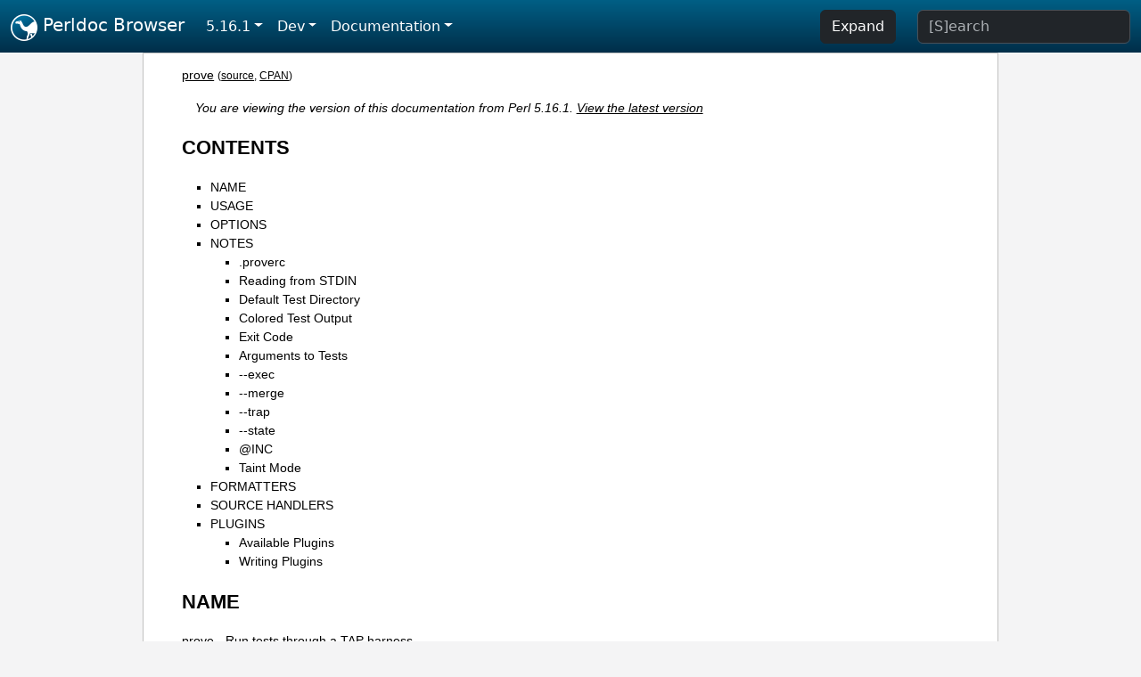

--- FILE ---
content_type: text/html;charset=UTF-8
request_url: https://perldoc.pl/5.16.1/prove
body_size: 7800
content:
<!DOCTYPE html>
<html lang="en">
  <head>
    <meta charset="utf-8">
    <meta http-equiv="X-UA-Compatible" content="IE=edge">
    <meta name="viewport" content="width=device-width, initial-scale=1">
    <title>prove - Run tests through a TAP harness. - Perldoc Browser</title>
    <link rel="search" href="/opensearch.xml" type="application/opensearchdescription+xml" title="Perldoc Browser">
    <link rel="canonical" href="https://perldoc.perl.org/prove">
    <link href="/css/bootstrap.min.css" rel="stylesheet">
    <link href="/css/stackoverflow-light.min.css" rel="stylesheet">
    <link href="/css/perldoc.css" rel="stylesheet">
    <!-- Global site tag (gtag.js) - Google Analytics -->
    <script async src="https://www.googletagmanager.com/gtag/js?id=G-KVNWBNT5FB"></script>
    <script>
      window.dataLayer = window.dataLayer || [];
      function gtag(){dataLayer.push(arguments);}
      gtag('js', new Date());

      gtag('config', 'G-KVNWBNT5FB');
      gtag('config', 'UA-50555-3');
    </script>
  </head>
  <body>
    <nav class="navbar navbar-expand-md bg-dark" data-bs-theme="dark"><div class="container-fluid">
  <button class="navbar-toggler" type="button" data-bs-toggle="collapse" data-bs-target="#navbarNav" aria-controls="navbarNav" aria-expanded="false" aria-label="Toggle navigation">
    <span class="navbar-toggler-icon"></span>
  </button>
  <a class="navbar-brand" href="/"><img src="/images/perl_camel_30.png" width="30" height="30" class="d-inline-block align-text-top" alt="Perl Camel Logo"> Perldoc Browser</a>
  <div class="collapse navbar-collapse" id="navbarNav">
    <ul class="navbar-nav me-auto">
      <li class="nav-item dropdown text-nowrap">
        <a class="nav-link dropdown-toggle" href="#" id="dropdownlink-stable" role="button" data-bs-toggle="dropdown" aria-haspopup="true" aria-expanded="false">5.16.1</a>
        <div class="dropdown-menu" aria-labelledby="dropdownlink-stable">
          <a class="dropdown-item" href="/prove">Latest</a>
          <hr class="dropdown-divider">
          <a class="dropdown-item" href="/5.42.0/prove">5.42.0</a>
          <hr class="dropdown-divider">
          <a class="dropdown-item" href="/5.40.3/prove">5.40.3</a>
          <a class="dropdown-item" href="/5.40.2/prove">5.40.2</a>
          <a class="dropdown-item" href="/5.40.1/prove">5.40.1</a>
          <a class="dropdown-item" href="/5.40.0/prove">5.40.0</a>
          <hr class="dropdown-divider">
          <a class="dropdown-item" href="/5.38.5/prove">5.38.5</a>
          <a class="dropdown-item" href="/5.38.4/prove">5.38.4</a>
          <a class="dropdown-item" href="/5.38.3/prove">5.38.3</a>
          <a class="dropdown-item" href="/5.38.2/prove">5.38.2</a>
          <a class="dropdown-item" href="/5.38.1/prove">5.38.1</a>
          <a class="dropdown-item" href="/5.38.0/prove">5.38.0</a>
          <hr class="dropdown-divider">
          <a class="dropdown-item" href="/5.36.3/prove">5.36.3</a>
          <a class="dropdown-item" href="/5.36.2/prove">5.36.2</a>
          <a class="dropdown-item" href="/5.36.1/prove">5.36.1</a>
          <a class="dropdown-item" href="/5.36.0/prove">5.36.0</a>
          <hr class="dropdown-divider">
          <a class="dropdown-item" href="/5.34.3/prove">5.34.3</a>
          <a class="dropdown-item" href="/5.34.2/prove">5.34.2</a>
          <a class="dropdown-item" href="/5.34.1/prove">5.34.1</a>
          <a class="dropdown-item" href="/5.34.0/prove">5.34.0</a>
          <hr class="dropdown-divider">
          <a class="dropdown-item" href="/5.32.1/prove">5.32.1</a>
          <a class="dropdown-item" href="/5.32.0/prove">5.32.0</a>
          <hr class="dropdown-divider">
          <a class="dropdown-item" href="/5.30.3/prove">5.30.3</a>
          <a class="dropdown-item" href="/5.30.2/prove">5.30.2</a>
          <a class="dropdown-item" href="/5.30.1/prove">5.30.1</a>
          <a class="dropdown-item" href="/5.30.0/prove">5.30.0</a>
          <hr class="dropdown-divider">
          <a class="dropdown-item" href="/5.28.3/prove">5.28.3</a>
          <a class="dropdown-item" href="/5.28.2/prove">5.28.2</a>
          <a class="dropdown-item" href="/5.28.1/prove">5.28.1</a>
          <a class="dropdown-item" href="/5.28.0/prove">5.28.0</a>
          <hr class="dropdown-divider">
          <a class="dropdown-item" href="/5.26.3/prove">5.26.3</a>
          <a class="dropdown-item" href="/5.26.2/prove">5.26.2</a>
          <a class="dropdown-item" href="/5.26.1/prove">5.26.1</a>
          <a class="dropdown-item" href="/5.26.0/prove">5.26.0</a>
          <hr class="dropdown-divider">
          <a class="dropdown-item" href="/5.24.4/prove">5.24.4</a>
          <a class="dropdown-item" href="/5.24.3/prove">5.24.3</a>
          <a class="dropdown-item" href="/5.24.2/prove">5.24.2</a>
          <a class="dropdown-item" href="/5.24.1/prove">5.24.1</a>
          <a class="dropdown-item" href="/5.24.0/prove">5.24.0</a>
          <hr class="dropdown-divider">
          <a class="dropdown-item" href="/5.22.4/prove">5.22.4</a>
          <a class="dropdown-item" href="/5.22.3/prove">5.22.3</a>
          <a class="dropdown-item" href="/5.22.2/prove">5.22.2</a>
          <a class="dropdown-item" href="/5.22.1/prove">5.22.1</a>
          <a class="dropdown-item" href="/5.22.0/prove">5.22.0</a>
          <hr class="dropdown-divider">
          <a class="dropdown-item" href="/5.20.3/prove">5.20.3</a>
          <a class="dropdown-item" href="/5.20.2/prove">5.20.2</a>
          <a class="dropdown-item" href="/5.20.1/prove">5.20.1</a>
          <a class="dropdown-item" href="/5.20.0/prove">5.20.0</a>
          <hr class="dropdown-divider">
          <a class="dropdown-item" href="/5.18.4/prove">5.18.4</a>
          <a class="dropdown-item" href="/5.18.3/prove">5.18.3</a>
          <a class="dropdown-item" href="/5.18.2/prove">5.18.2</a>
          <a class="dropdown-item" href="/5.18.1/prove">5.18.1</a>
          <a class="dropdown-item" href="/5.18.0/prove">5.18.0</a>
          <hr class="dropdown-divider">
          <a class="dropdown-item" href="/5.16.3/prove">5.16.3</a>
          <a class="dropdown-item" href="/5.16.2/prove">5.16.2</a>
          <a class="dropdown-item active" href="/5.16.1/prove">5.16.1</a>
          <a class="dropdown-item" href="/5.16.0/prove">5.16.0</a>
          <hr class="dropdown-divider">
          <a class="dropdown-item" href="/5.14.4/prove">5.14.4</a>
          <a class="dropdown-item" href="/5.14.3/prove">5.14.3</a>
          <a class="dropdown-item" href="/5.14.2/prove">5.14.2</a>
          <a class="dropdown-item" href="/5.14.1/prove">5.14.1</a>
          <a class="dropdown-item" href="/5.14.0/prove">5.14.0</a>
          <hr class="dropdown-divider">
          <a class="dropdown-item" href="/5.12.5/prove">5.12.5</a>
          <a class="dropdown-item" href="/5.12.4/prove">5.12.4</a>
          <a class="dropdown-item" href="/5.12.3/prove">5.12.3</a>
          <a class="dropdown-item" href="/5.12.2/prove">5.12.2</a>
          <a class="dropdown-item" href="/5.12.1/prove">5.12.1</a>
          <a class="dropdown-item" href="/5.12.0/prove">5.12.0</a>
          <hr class="dropdown-divider">
          <a class="dropdown-item" href="/5.10.1/prove">5.10.1</a>
          <a class="dropdown-item" href="/5.10.0/prove">5.10.0</a>
          <hr class="dropdown-divider">
          <a class="dropdown-item" href="/5.8.9/prove">5.8.9</a>
          <a class="dropdown-item" href="/5.8.8/prove">5.8.8</a>
          <a class="dropdown-item" href="/5.8.7/prove">5.8.7</a>
          <a class="dropdown-item" href="/5.8.6/prove">5.8.6</a>
          <a class="dropdown-item" href="/5.8.5/prove">5.8.5</a>
          <a class="dropdown-item" href="/5.8.4/prove">5.8.4</a>
          <a class="dropdown-item" href="/5.8.3/prove">5.8.3</a>
          <a class="dropdown-item" href="/5.8.2/prove">5.8.2</a>
          <a class="dropdown-item" href="/5.8.1/prove">5.8.1</a>
          <a class="dropdown-item" href="/5.8.0/prove">5.8.0</a>
          <hr class="dropdown-divider">
          <a class="dropdown-item" href="/5.6.2/prove">5.6.2</a>
          <a class="dropdown-item" href="/5.6.1/prove">5.6.1</a>
          <a class="dropdown-item" href="/5.6.0/prove">5.6.0</a>
          <hr class="dropdown-divider">
          <a class="dropdown-item" href="/5.005_04/prove">5.005_04</a>
          <a class="dropdown-item" href="/5.005_03/prove">5.005_03</a>
          <a class="dropdown-item" href="/5.005_02/prove">5.005_02</a>
          <a class="dropdown-item" href="/5.005_01/prove">5.005_01</a>
          <a class="dropdown-item" href="/5.005/prove">5.005</a>
        </div>
      </li>
      <li class="nav-item dropdown text-nowrap">
        <a class="nav-link dropdown-toggle" href="#" id="dropdownlink-dev" role="button" data-bs-toggle="dropdown" aria-haspopup="true" aria-expanded="false">Dev</a>
        <div class="dropdown-menu" aria-labelledby="dropdownlink-dev">
          <a class="dropdown-item" href="/blead/prove">blead</a>
          <a class="dropdown-item" href="/5.43.6/prove">5.43.6</a>
          <a class="dropdown-item" href="/5.43.5/prove">5.43.5</a>
          <a class="dropdown-item" href="/5.43.4/prove">5.43.4</a>
          <a class="dropdown-item" href="/5.43.3/prove">5.43.3</a>
          <a class="dropdown-item" href="/5.43.2/prove">5.43.2</a>
          <a class="dropdown-item" href="/5.43.1/prove">5.43.1</a>
          <hr class="dropdown-divider">
          <a class="dropdown-item" href="/5.42.0-RC3/prove">5.42.0-RC3</a>
          <a class="dropdown-item" href="/5.42.0-RC2/prove">5.42.0-RC2</a>
          <a class="dropdown-item" href="/5.42.0-RC1/prove">5.42.0-RC1</a>
          <hr class="dropdown-divider">
          <a class="dropdown-item" href="/5.41.13/prove">5.41.13</a>
          <a class="dropdown-item" href="/5.41.12/prove">5.41.12</a>
          <a class="dropdown-item" href="/5.41.11/prove">5.41.11</a>
          <a class="dropdown-item" href="/5.41.10/prove">5.41.10</a>
          <a class="dropdown-item" href="/5.41.9/prove">5.41.9</a>
          <a class="dropdown-item" href="/5.41.8/prove">5.41.8</a>
          <a class="dropdown-item" href="/5.41.7/prove">5.41.7</a>
          <a class="dropdown-item" href="/5.41.6/prove">5.41.6</a>
          <a class="dropdown-item" href="/5.41.5/prove">5.41.5</a>
          <a class="dropdown-item" href="/5.41.4/prove">5.41.4</a>
          <a class="dropdown-item" href="/5.41.3/prove">5.41.3</a>
          <a class="dropdown-item" href="/5.41.2/prove">5.41.2</a>
          <a class="dropdown-item" href="/5.41.1/prove">5.41.1</a>
          <hr class="dropdown-divider">
          <a class="dropdown-item" href="/5.40.3-RC1/prove">5.40.3-RC1</a>
          <hr class="dropdown-divider">
          <a class="dropdown-item" href="/5.38.5-RC1/prove">5.38.5-RC1</a>
        </div>
      </li>
      <li class="nav-item dropdown text-nowrap">
        <a class="nav-link dropdown-toggle" href="#" id="dropdownlink-nav" role="button" data-bs-toggle="dropdown" aria-haspopup="true" aria-expanded="false">Documentation</a>
        <div class="dropdown-menu" aria-labelledby="dropdownlink-nav">
          <a class="dropdown-item" href="/5.16.1/perl">Perl</a>
          <a class="dropdown-item" href="/5.16.1/perlintro">Intro</a>
          <a class="dropdown-item" href="/5.16.1/perl#Tutorials">Tutorials</a>
          <a class="dropdown-item" href="/5.16.1/perlfaq">FAQs</a>
          <a class="dropdown-item" href="/5.16.1/perl#Reference-Manual">Reference</a>
          <hr class="dropdown-divider">
          <a class="dropdown-item" href="/5.16.1/perlop">Operators</a>
          <a class="dropdown-item" href="/5.16.1/functions">Functions</a>
          <a class="dropdown-item" href="/5.16.1/variables">Variables</a>
          <a class="dropdown-item" href="/5.16.1/modules">Modules</a>
          <a class="dropdown-item" href="/5.16.1/perlutil">Utilities</a>
          <hr class="dropdown-divider">
          <a class="dropdown-item" href="/5.16.1/perldelta">Release Notes</a>
          <a class="dropdown-item" href="/5.16.1/perlcommunity">Community</a>
          <a class="dropdown-item" href="/5.16.1/perlhist">History</a>
        </div>
      </li>
    </ul>
    <ul class="navbar-nav">
      <button id="content-expand-button" type="button" class="btn btn-dark d-none d-lg-inline-block me-4">Expand</button>
      <script src="/js/perldoc-expand-page.js"></script>
    </ul>
    <form class="form-inline" method="get" action="/5.16.1/search">
      <input id="search-input" class="form-control me-3" type="search" name="q" placeholder="[S]earch" aria-label="Search" value="">
    </form>
    <script src="/js/perldoc-focus-search.js"></script>
  </div>
</div></nav>

    <div id="wrapperlicious" class="container-fluid">
      <div id="perldocdiv">
        <div id="links">
          <a href="/5.16.1/prove">prove</a>
          <div id="more">
            (<a href="/5.16.1/prove.txt">source</a>,
            <a href="https://metacpan.org/pod/prove">CPAN</a>)
          </div>
        </div>
        <div class="leading-notice">
          You are viewing the version of this documentation from Perl 5.16.1.
            <a href="/prove">View the latest version</a>
        </div>
        <h1><a id="toc">CONTENTS</a></h1>
                  <ul>
              <li>
                <a class="text-decoration-none" href="#NAME">NAME</a>
              </li>
              <li>
                <a class="text-decoration-none" href="#USAGE">USAGE</a>
              </li>
              <li>
                <a class="text-decoration-none" href="#OPTIONS">OPTIONS</a>
              </li>
              <li>
                <a class="text-decoration-none" href="#NOTES">NOTES</a>
                            <ul>
              <li>
                <a class="text-decoration-none" href="#.proverc">.proverc</a>
              </li>
              <li>
                <a class="text-decoration-none" href="#Reading-from-STDIN">Reading from STDIN</a>
              </li>
              <li>
                <a class="text-decoration-none" href="#Default-Test-Directory">Default Test Directory</a>
              </li>
              <li>
                <a class="text-decoration-none" href="#Colored-Test-Output">Colored Test Output</a>
              </li>
              <li>
                <a class="text-decoration-none" href="#Exit-Code">Exit Code</a>
              </li>
              <li>
                <a class="text-decoration-none" href="#Arguments-to-Tests">Arguments to Tests</a>
              </li>
              <li>
                <a class="text-decoration-none" href="#-exec">--exec</a>
              </li>
              <li>
                <a class="text-decoration-none" href="#-merge">--merge</a>
              </li>
              <li>
                <a class="text-decoration-none" href="#-trap">--trap</a>
              </li>
              <li>
                <a class="text-decoration-none" href="#-state">--state</a>
              </li>
              <li>
                <a class="text-decoration-none" href="#@INC">@INC</a>
              </li>
              <li>
                <a class="text-decoration-none" href="#Taint-Mode">Taint Mode</a>
              </li>
          </ul>

              </li>
              <li>
                <a class="text-decoration-none" href="#FORMATTERS">FORMATTERS</a>
              </li>
              <li>
                <a class="text-decoration-none" href="#SOURCE-HANDLERS">SOURCE HANDLERS</a>
              </li>
              <li>
                <a class="text-decoration-none" href="#PLUGINS">PLUGINS</a>
                            <ul>
              <li>
                <a class="text-decoration-none" href="#Available-Plugins">Available Plugins</a>
              </li>
              <li>
                <a class="text-decoration-none" href="#Writing-Plugins">Writing Plugins</a>
              </li>
          </ul>

              </li>
          </ul>

      <h1 id="NAME"><a class="permalink" href="#NAME">#</a>NAME</h1>

<p>prove - Run tests through a TAP harness.</p>

<h1 id="USAGE"><a class="permalink" href="#USAGE">#</a>USAGE</h1>

<pre><code class="plaintext">prove [options] [files or directories]</code></pre>

<h1 id="OPTIONS"><a class="permalink" href="#OPTIONS">#</a>OPTIONS</h1>

<p>Boolean options:</p>

<pre><code class="plaintext">-v,  --verbose         Print all test lines.
-l,  --lib             Add &#39;lib&#39; to the path for your tests (-Ilib).
-b,  --blib            Add &#39;blib/lib&#39; and &#39;blib/arch&#39; to the path for
                       your tests
-s,  --shuffle         Run the tests in random order.
-c,  --color           Colored test output (default).
     --nocolor         Do not color test output.
     --count           Show the X/Y test count when not verbose
                       (default)
     --nocount         Disable the X/Y test count.
-D   --dry             Dry run. Show test that would have run.
     --ext             Set the extension for tests (default &#39;.t&#39;)
-f,  --failures        Show failed tests.
-o,  --comments        Show comments.
     --ignore-exit     Ignore exit status from test scripts.
-m,  --merge           Merge test scripts&#39; STDERR with their STDOUT.
-r,  --recurse         Recursively descend into directories.
     --reverse         Run the tests in reverse order.
-q,  --quiet           Suppress some test output while running tests.
-Q,  --QUIET           Only print summary results.
-p,  --parse           Show full list of TAP parse errors, if any.
     --directives      Only show results with TODO or SKIP directives.
     --timer           Print elapsed time after each test.
     --trap            Trap Ctrl-C and print summary on interrupt.
     --normalize       Normalize TAP output in verbose output
-T                     Enable tainting checks.
-t                     Enable tainting warnings.
-W                     Enable fatal warnings.
-w                     Enable warnings.
-h,  --help            Display this help
-?,                    Display this help
-H,  --man             Longer manpage for prove
     --norc            Don&#39;t process default .proverc</code></pre>

<p>Options that take arguments:</p>

<pre><code class="plaintext">-I                     Library paths to include.
-P                     Load plugin (searches App::Prove::Plugin::*.)
-M                     Load a module.
-e,  --exec            Interpreter to run the tests (&#39;&#39; for compiled
                       tests.)
     --harness         Define test harness to use.  See TAP::Harness.
     --formatter       Result formatter to use. See FORMATTERS.
     --source          Load and/or configure a SourceHandler. See
                       SOURCE HANDLERS.
-a,  --archive out.tgz Store the resulting TAP in an archive file.
-j,  --jobs N          Run N test jobs in parallel (try 9.)
     --state=opts      Control prove&#39;s persistent state.
     --rc=rcfile       Process options from rcfile</code></pre>

<h1 id="NOTES"><a class="permalink" href="#NOTES">#</a>NOTES</h1>

<h2 id=".proverc"><a class="permalink" href="#.proverc">#</a><a id="proverc"></a>.proverc</h2>

<p>If <i>~/.proverc</i> or <i>./.proverc</i> exist they will be read and any options they contain processed before the command line options. Options in <i>.proverc</i> are specified in the same way as command line options:</p>

<pre><code class="plaintext"># .proverc
--state=hot,fast,save
-j9</code></pre>

<p>Additional option files may be specified with the <code>--rc</code> option. Default option file processing is disabled by the <code>--norc</code> option.</p>

<p>Under Windows and VMS the option file is named <i>_proverc</i> rather than <i>.proverc</i> and is sought only in the current directory.</p>

<h2 id="Reading-from-STDIN"><a class="permalink" href="#Reading-from-STDIN">#</a><a id="Reading"></a>Reading from <code>STDIN</code></h2>

<p>If you have a list of tests (or URLs, or anything else you want to test) in a file, you can add them to your tests by using a &#39;-&#39;:</p>

<pre><code class="plaintext">prove - &lt; my_list_of_things_to_test.txt</code></pre>

<p>See the <code>README</code> in the <code>examples</code> directory of this distribution.</p>

<h2 id="Default-Test-Directory"><a class="permalink" href="#Default-Test-Directory">#</a><a id="Default"></a>Default Test Directory</h2>

<p>If no files or directories are supplied, <code>prove</code> looks for all files matching the pattern <code>t/*.t</code>.</p>

<h2 id="Colored-Test-Output"><a class="permalink" href="#Colored-Test-Output">#</a><a id="Colored"></a>Colored Test Output</h2>

<p>Colored test output is the default, but if output is not to a terminal, color is disabled. You can override this by adding the <code>--color</code> switch.</p>

<p>Color support requires <a href="/5.16.1/Term::ANSIColor">Term::ANSIColor</a> on Unix-like platforms and <a href="https://metacpan.org/pod/Win32::Console">Win32::Console</a> windows. If the necessary module is not installed colored output will not be available.</p>

<h2 id="Exit-Code"><a class="permalink" href="#Exit-Code">#</a><a id="Exit"></a>Exit Code</h2>

<p>If the tests fail <code>prove</code> will exit with non-zero status.</p>

<h2 id="Arguments-to-Tests"><a class="permalink" href="#Arguments-to-Tests">#</a><a id="Arguments"></a>Arguments to Tests</h2>

<p>It is possible to supply arguments to tests. To do so separate them from prove&#39;s own arguments with the arisdottle, &#39;::&#39;. For example</p>

<pre><code class="plaintext">prove -v t/mytest.t :: --url http://example.com</code></pre>

<p>would run <i>t/mytest.t</i> with the options &#39;--url http://example.com&#39;. When running multiple tests they will each receive the same arguments.</p>

<h2 id="-exec"><a class="permalink" href="#-exec">#</a><a id="exec"></a><code>--exec</code></h2>

<p>Normally you can just pass a list of Perl tests and the harness will know how to execute them. However, if your tests are not written in Perl or if you want all tests invoked exactly the same way, use the <code>-e</code>, or <code>--exec</code> switch:</p>

<pre><code class="plaintext">prove --exec &#39;/usr/bin/ruby -w&#39; t/
prove --exec &#39;/usr/bin/perl -Tw -mstrict -Ilib&#39; t/
prove --exec &#39;/path/to/my/customer/exec&#39;</code></pre>

<h2 id="-merge"><a class="permalink" href="#-merge">#</a><a id="merge"></a><code>--merge</code></h2>

<p>If you need to make sure your diagnostics are displayed in the correct order relative to test results you can use the <code>--merge</code> option to merge the test scripts&#39; STDERR into their STDOUT.</p>

<p>This guarantees that STDOUT (where the test results appear) and STDOUT (where the diagnostics appear) will stay in sync. The harness will display any diagnostics your tests emit on STDERR.</p>

<p>Caveat: this is a bit of a kludge. In particular note that if anything that appears on STDERR looks like a test result the test harness will get confused. Use this option only if you understand the consequences and can live with the risk.</p>

<h2 id="-trap"><a class="permalink" href="#-trap">#</a><a id="trap"></a><code>--trap</code></h2>

<p>The <code>--trap</code> option will attempt to trap SIGINT (Ctrl-C) during a test run and display the test summary even if the run is interrupted</p>

<h2 id="-state"><a class="permalink" href="#-state">#</a><a id="state"></a><code>--state</code></h2>

<p>You can ask <code>prove</code> to remember the state of previous test runs and select and/or order the tests to be run based on that saved state.</p>

<p>The <code>--state</code> switch requires an argument which must be a comma separated list of one or more of the following options.</p>

<dl>

<dt id="last"><a class="permalink" href="#last">#</a><code>last</code></dt>
<dd>

<p>Run the same tests as the last time the state was saved. This makes it possible, for example, to recreate the ordering of a shuffled test.</p>

<pre><code class="plaintext"># Run all tests in random order
$ prove -b --state=save --shuffle

# Run them again in the same order
$ prove -b --state=last</code></pre>

</dd>
<dt id="failed"><a class="permalink" href="#failed">#</a><code>failed</code></dt>
<dd>

<p>Run only the tests that failed on the last run.</p>

<pre><code class="plaintext"># Run all tests
$ prove -b --state=save

# Run failures
$ prove -b --state=failed</code></pre>

<p>If you also specify the <code>save</code> option newly passing tests will be excluded from subsequent runs.</p>

<pre><code class="plaintext"># Repeat until no more failures
$ prove -b --state=failed,save</code></pre>

</dd>
<dt id="passed"><a class="permalink" href="#passed">#</a><code>passed</code></dt>
<dd>

<p>Run only the passed tests from last time. Useful to make sure that no new problems have been introduced.</p>

</dd>
<dt id="all"><a class="permalink" href="#all">#</a><code>all</code></dt>
<dd>

<p>Run all tests in normal order. Multple options may be specified, so to run all tests with the failures from last time first:</p>

<pre><code class="plaintext">$ prove -b --state=failed,all,save</code></pre>

</dd>
<dt id="hot"><a class="permalink" href="#hot">#</a><code>hot</code></dt>
<dd>

<p>Run the tests that most recently failed first. The last failure time of each test is stored. The <code>hot</code> option causes tests to be run in most-recent- failure order.</p>

<pre><code class="plaintext">$ prove -b --state=hot,save</code></pre>

<p>Tests that have never failed will not be selected. To run all tests with the most recently failed first use</p>

<pre><code class="plaintext">$ prove -b --state=hot,all,save</code></pre>

<p>This combination of options may also be specified thus</p>

<pre><code class="plaintext">$ prove -b --state=adrian</code></pre>

</dd>
<dt id="todo"><a class="permalink" href="#todo">#</a><code>todo</code></dt>
<dd>

<p>Run any tests with todos.</p>

</dd>
<dt id="slow"><a class="permalink" href="#slow">#</a><code>slow</code></dt>
<dd>

<p>Run the tests in slowest to fastest order. This is useful in conjunction with the <code>-j</code> parallel testing switch to ensure that your slowest tests start running first.</p>

<pre><code class="plaintext">$ prove -b --state=slow -j9</code></pre>

</dd>
<dt id="fast"><a class="permalink" href="#fast">#</a><code>fast</code></dt>
<dd>

<p>Run test tests in fastest to slowest order.</p>

</dd>
<dt id="new"><a class="permalink" href="#new">#</a><code>new</code></dt>
<dd>

<p>Run the tests in newest to oldest order based on the modification times of the test scripts.</p>

</dd>
<dt id="old"><a class="permalink" href="#old">#</a><code>old</code></dt>
<dd>

<p>Run the tests in oldest to newest order.</p>

</dd>
<dt id="fresh"><a class="permalink" href="#fresh">#</a><code>fresh</code></dt>
<dd>

<p>Run those test scripts that have been modified since the last test run.</p>

</dd>
<dt id="save"><a class="permalink" href="#save">#</a><code>save</code></dt>
<dd>

<p>Save the state on exit. The state is stored in a file called <i>.prove</i> (<i>_prove</i> on Windows and VMS) in the current directory.</p>

</dd>
</dl>

<p>The <code>--state</code> switch may be used more than once.</p>

<pre><code class="plaintext">$ prove -b --state=hot --state=all,save</code></pre>

<h2 id="@INC"><a class="permalink" href="#@INC">#</a><a id="INC"></a>@INC</h2>

<p>prove introduces a separation between &quot;options passed to the perl which runs prove&quot; and &quot;options passed to the perl which runs tests&quot;; this distinction is by design. Thus the perl which is running a test starts with the default <code>@INC</code>. Additional library directories can be added via the <code>PERL5LIB</code> environment variable, via -Ifoo in <code>PERL5OPT</code> or via the <code>-Ilib</code> option to <i>prove</i>.</p>

<h2 id="Taint-Mode"><a class="permalink" href="#Taint-Mode">#</a><a id="Taint"></a>Taint Mode</h2>

<p>Normally when a Perl program is run in taint mode the contents of the <code>PERL5LIB</code> environment variable do not appear in <code>@INC</code>.</p>

<p>Because <code>PERL5LIB</code> is often used during testing to add build directories to <code>@INC</code> prove passes the names of any directories found in <code>PERL5LIB</code> as -I switches. The net effect of this is that <code>PERL5LIB</code> is honoured even when prove is run in taint mode.</p>

<h1 id="FORMATTERS"><a class="permalink" href="#FORMATTERS">#</a>FORMATTERS</h1>

<p>You can load a custom <a href="https://metacpan.org/pod/TAP::Parser::Formatter">TAP::Parser::Formatter</a>:</p>

<pre><code class="plaintext">prove --formatter MyFormatter</code></pre>

<h1 id="SOURCE-HANDLERS"><a class="permalink" href="#SOURCE-HANDLERS">#</a><a id="SOURCE"></a>SOURCE HANDLERS</h1>

<p>You can load custom <a href="/5.16.1/TAP::Parser::SourceHandler">TAP::Parser::SourceHandler</a>s, to change the way the parser interprets particular <i>sources</i> of TAP.</p>

<pre><code class="plaintext">prove --source MyHandler --source YetAnother t</code></pre>

<p>If you want to provide config to the source you can use:</p>

<pre><code class="plaintext">prove --source MyCustom \
      --source Perl --perl-option &#39;foo=bar baz&#39; --perl-option avg=0.278 \
      --source File --file-option extensions=.txt --file-option extensions=.tmp t
      --source pgTAP --pgtap-option pset=format=html --pgtap-option pset=border=2</code></pre>

<p>Each <code>--$source-option</code> option must specify a key/value pair separated by an <code>=</code>. If an option can take multiple values, just specify it multiple times, as with the <code>extensions=</code> examples above. If the option should be a hash reference, specify the value as a second pair separated by a <code>=</code>, as in the <code>pset=</code> examples above (escape <code>=</code> with a backslash).</p>

<p>All <code>--sources</code> are combined into a hash, and passed to <a href="/5.16.1/TAP::Harness#new">&quot;new&quot; in TAP::Harness</a>&#39;s <code>sources</code> parameter.</p>

<p>See <a href="/5.16.1/TAP::Parser::IteratorFactory">TAP::Parser::IteratorFactory</a> for more details on how configuration is passed to <i>SourceHandlers</i>.</p>

<h1 id="PLUGINS"><a class="permalink" href="#PLUGINS">#</a>PLUGINS</h1>

<p>Plugins can be loaded using the <code>-P<i>plugin</i></code> syntax, eg:</p>

<pre><code class="plaintext">prove -PMyPlugin</code></pre>

<p>This will search for a module named <code>App::Prove::Plugin::MyPlugin</code>, or failing that, <code>MyPlugin</code>. If the plugin can&#39;t be found, <code>prove</code> will complain &amp; exit.</p>

<p>You can pass arguments to your plugin by appending <code>=arg1,arg2,etc</code> to the plugin name:</p>

<pre><code class="plaintext">prove -PMyPlugin=fou,du,fafa</code></pre>

<p>Please check individual plugin documentation for more details.</p>

<h2 id="Available-Plugins"><a class="permalink" href="#Available-Plugins">#</a><a id="Available"></a>Available Plugins</h2>

<p>For an up-to-date list of plugins available, please check CPAN:</p>

<p><a href="http://search.cpan.org/search?query=App%3A%3AProve+Plugin">http://search.cpan.org/search?query=App%3A%3AProve+Plugin</a></p>

<h2 id="Writing-Plugins"><a class="permalink" href="#Writing-Plugins">#</a><a id="Writing"></a>Writing Plugins</h2>

<p>Please see <a href="/5.16.1/App::Prove#PLUGINS">&quot;PLUGINS&quot; in App::Prove</a>.</p>


      </div>
      <div id="footer">
        <p>Perldoc Browser is maintained by Dan Book (<a href="https://metacpan.org/author/DBOOK">DBOOK</a>). Please contact him via the <a href="https://github.com/Grinnz/perldoc-browser/issues">GitHub issue tracker</a> or <a href="mailto:dbook@cpan.org">email</a> regarding any issues with the site itself, search, or rendering of documentation.</p>

<p>The Perl documentation is maintained by the Perl 5 Porters in the development of Perl. Please contact them via the <a href="https://github.com/Perl/perl5/issues">Perl issue tracker</a>, the <a href="https://lists.perl.org/list/perl5-porters.html">mailing list</a>, or <a href="https://kiwiirc.com/client/irc.perl.org/p5p">IRC</a> to report any issues with the contents or format of the documentation.</p>


      </div>
    </div>
    <script src="/js/bootstrap.bundle.min.js"></script>
    <script src="/js/highlight.pack.js"></script>
    <script>hljs.highlightAll();</script>
  </body>
</html>


--- FILE ---
content_type: text/css
request_url: https://perldoc.pl/css/perldoc.css
body_size: 3196
content:
body {
  background: #f4f4f5;
  color: #020202;
}
.navbar {
  background-image: -webkit-linear-gradient(top, #005f85 0, #002e49 100%);
  background-image: -o-linear-gradient(top, #005f85 0, #002e49 100%);
  background-image: linear-gradient(to bottom, #005f85 0, #002e49 100%);
  filter: progid:DXImageTransform.Microsoft.gradient(startColorstr='#ff005f85', endColorstr='#ff002e49', GradientType=0);
  background-repeat: repeat-x;
}
.navbar .navbar-nav .nav-link,
.navbar .navbar-nav .nav-link:focus { color: #fff }
.navbar .navbar-nav .nav-link:hover { color: #ffef68 }
#wrapperlicious {
  margin: 0 auto;
  font: 0.9em 'Helvetica Neue', Helvetica, sans-serif;
  font-weight: normal;
  line-height: 1.5em;
  margin: 0;
  padding: 0;
}
#wrapperlicious h1 { font-size: 1.5em }
#wrapperlicious h2 { font-size: 1.3em }
#wrapperlicious h3 { font-size: 1.1em }
#wrapperlicious h4 { font-size: 0.9em }
#wrapperlicious h1, #wrapperlicious h2, #wrapperlicious h3,
#wrapperlicious h4, #wrapperlicious dt {
  color: #020202;
  margin-top: 1em;
  margin-bottom: 1em;
  position: relative;
  font-weight: bold;
}
#wrapperlicious a { color: inherit; text-decoration: underline }
#wrapperlicious #toc { text-decoration: none }
#wrapperlicious a:hover { color: #2a2a2a }
#wrapperlicious a img { border: 0 }
#wrapperlicious :not(pre) > code {
  color: inherit;
  background-color: rgba(0, 0, 0, 0.04);
  border-radius: 3px;
  font: 0.9em Consolas, Menlo, Monaco, monospace;
  padding: 0.3em;
}
#wrapperlicious dd {
  margin: 0;
  margin-left: 2em;
}
#wrapperlicious dt {
  color: #2a2a2a;
  font-weight: bold;
  margin-left: 0.9em;
}
#wrapperlicious p {
  margin-bottom: 1em;
  margin-top: 1em;
}
#wrapperlicious li > p {
  margin-bottom: 0;
  margin-top: 0;
}
#wrapperlicious pre {
  border: 1px solid #c1c1c1;
  border-radius: 3px;
  font: 100% Consolas, Menlo, Monaco, monospace;
  margin-bottom: 1em;
  margin-top: 1em;
}
#wrapperlicious pre > code {
  display: block;
  background-color: #f6f6f6;
  font: 0.9em Consolas, Menlo, Monaco, monospace;
  line-height: 1.5em;
  text-align: left;
  white-space: pre;
  padding: 1em;
}
#wrapperlicious dl, #wrapperlicious ol, #wrapperlicious ul {
  margin-bottom: 1em;
  margin-top: 1em;
}
#wrapperlicious ul {
  list-style-type: square;
}
#wrapperlicious ul ul {
  margin-bottom: 0px;
  margin-top: 0px;
}
#footer {
  font-size: 0.8em;
  padding-top: 0.5em;
  text-align: center;
}
#more {
  display: inline;
  font-size: 0.8em;
}
#perldocdiv {
  background-color: #fff;
  border: 1px solid #c1c1c1;
  border-bottom-left-radius: 5px;
  border-bottom-right-radius: 5px;
  margin-left: auto;
  margin-right: auto;
  padding: 3em;
  padding-top: 1em;
  max-width: 960px;
}
#moduleversion { float: right }
#wrapperlicious .leading-notice {
  font-style: italic;
  padding-left: 1em;
  margin-top: 1em;
  margin-bottom: 1em;
}
#wrapperlicious .permalink {
  display: none;
  left: -0.75em;
  position: absolute;
  padding-right: 0.25em;
  text-decoration: none;
}
#wrapperlicious h1:hover .permalink, #wrapperlicious h2:hover .permalink,
#wrapperlicious h3:hover .permalink, #wrapperlicious h4:hover .permalink,
#wrapperlicious dt:hover .permalink {
  display: block;
}


--- FILE ---
content_type: application/javascript
request_url: https://perldoc.pl/js/perldoc-focus-search.js
body_size: 320
content:
document.addEventListener('keydown', function (event) {
  if ((event.key === 's' || event.key === 'S')
      && !event.ctrlKey && !event.altKey && !event.metaKey
      && document.activeElement.tagName.toLowerCase() !== 'input') {
    document.getElementById('search-input').focus();
    event.preventDefault();
  }
});
